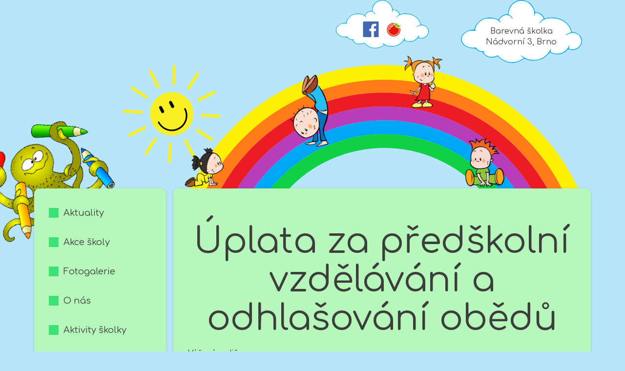

--- FILE ---
content_type: text/html; charset=UTF-8
request_url: https://msnadvorni.cz/aktuality/uplata-za-predskolni-vzdelavani-a-odhlasovani-obedu/
body_size: 5631
content:
<!DOCTYPE html>
<html lang="cs">
<head>
    <meta charset="UTF-8">
    <meta http-equiv="X-UA-Compatible" content="IE=edge">
    <meta name="viewport" content="width=device-width, initial-scale=1">
      
    <title>Úplata za předškolní vzdělávání a odhlašování obědů | Barevná školka - Brno, Nádvorní 3</title>
    <meta name="description" content="Vážení rodiče, dle § 123 odst. 4,5 školského zákona a v souvislosti s nařízením rady města Brna č. 5/2020 ze dne 17.3.2020, kterým byl zakázán provoz mateřských škol stanovuji výši úplaty za předškolní vzdělávání za měsíc duben 2020 na 0,- Kč. Přeplatky u trvalých příkazů převedeme na příští měsíc třeba na stravné příp. individuálně vyřešíte s paní vedoucí školní kuchyně po otevření školky. Stravné nemusíte odhlašovat (i když v automatickém systému) jste nahlášeni. Po celou dobu uzavření MŠ budete odhlášeni i zpětně. Přeji Vám i Vašim dětem i nadále mnoho energie a nadhledu při zvládání této složité situace. Jana Staňková,...">
    
    <meta property="og:image" content="https://msnadvorni.cz/wp-content/themes/msnadvorni_vlastni_2018/images/logo-white-for-fb_tmp.jpg" />
    <meta property="og:url" content="https://msnadvorni.cz/aktuality/uplata-za-predskolni-vzdelavani-a-odhlasovani-obedu/" />    
    <meta property="og:title" content="Úplata za předškolní vzdělávání a odhlašování obědů | Barevná školka - Brno, Nádvorní 3" />    
    <meta property="og:description" content="Vážení rodiče, dle § 123 odst. 4,5 školského zákona a v souvislosti s nařízením rady města Brna č. 5/2020 ze dne 17.3.2020, kterým byl zakázán provoz mateřských škol stanovuji výši úplaty za předškolní vzdělávání za měsíc duben 2020 na 0,- Kč. Přeplatky u trvalých příkazů převedeme na příští měsíc třeba na stravné příp. individuálně vyřešíte s paní vedoucí školní kuchyně po otevření školky. Stravné nemusíte odhlašovat (i když v automatickém systému) jste nahlášeni. Po celou dobu uzavření MŠ budete odhlášeni i zpětně. Přeji Vám i Vašim dětem i nadále mnoho energie a nadhledu při zvládání této složité situace. Jana Staňková,..." />
    
    <meta name="author" content="Barevná školka">
    
    <!-- ICONS -->
    <!-- @TODO: ICONS -->
    <link rel="stylesheet" href="https://msnadvorni.cz/wp-content/themes/msnadvorni_vlastni_2018/fonts/font-awesome-4.7.0/css/font-awesome.min.css">
    <!-- ICONS -->

    <!-- GOOGLE FONTS -->
    <!-- <link rel="stylesheet" href="https://fonts.googleapis.com/css?family=Open+Sans:300,400,400i,500,700,700i,800" rel="stylesheet"> -->
    <link href="https://fonts.googleapis.com/css?family=Comfortaa:300,400,700&amp;subset=latin-ext" rel="stylesheet">
    <!-- GOOGLE FONTS -->
    
    <!-- HTML5 shim and Respond.js for IE8 support of HTML5 elements and media queries -->
    <!-- WARNING: Respond.js doesn't work if you view the page via file:// -->
    <!--[if lt IE 9]>
      <script src="https://oss.maxcdn.com/html5shiv/3.7.3/html5shiv.min.js"></script>
      <script src="https://oss.maxcdn.com/respond/1.4.2/respond.min.js"></script>
    <![endif]-->
    
    <link rel='dns-prefetch' href='//s.w.org' />
		<script type="text/javascript">
			window._wpemojiSettings = {"baseUrl":"https:\/\/s.w.org\/images\/core\/emoji\/13.0.1\/72x72\/","ext":".png","svgUrl":"https:\/\/s.w.org\/images\/core\/emoji\/13.0.1\/svg\/","svgExt":".svg","source":{"concatemoji":"https:\/\/msnadvorni.cz\/wp-includes\/js\/wp-emoji-release.min.js?ver=5.6.16"}};
			!function(e,a,t){var n,r,o,i=a.createElement("canvas"),p=i.getContext&&i.getContext("2d");function s(e,t){var a=String.fromCharCode;p.clearRect(0,0,i.width,i.height),p.fillText(a.apply(this,e),0,0);e=i.toDataURL();return p.clearRect(0,0,i.width,i.height),p.fillText(a.apply(this,t),0,0),e===i.toDataURL()}function c(e){var t=a.createElement("script");t.src=e,t.defer=t.type="text/javascript",a.getElementsByTagName("head")[0].appendChild(t)}for(o=Array("flag","emoji"),t.supports={everything:!0,everythingExceptFlag:!0},r=0;r<o.length;r++)t.supports[o[r]]=function(e){if(!p||!p.fillText)return!1;switch(p.textBaseline="top",p.font="600 32px Arial",e){case"flag":return s([127987,65039,8205,9895,65039],[127987,65039,8203,9895,65039])?!1:!s([55356,56826,55356,56819],[55356,56826,8203,55356,56819])&&!s([55356,57332,56128,56423,56128,56418,56128,56421,56128,56430,56128,56423,56128,56447],[55356,57332,8203,56128,56423,8203,56128,56418,8203,56128,56421,8203,56128,56430,8203,56128,56423,8203,56128,56447]);case"emoji":return!s([55357,56424,8205,55356,57212],[55357,56424,8203,55356,57212])}return!1}(o[r]),t.supports.everything=t.supports.everything&&t.supports[o[r]],"flag"!==o[r]&&(t.supports.everythingExceptFlag=t.supports.everythingExceptFlag&&t.supports[o[r]]);t.supports.everythingExceptFlag=t.supports.everythingExceptFlag&&!t.supports.flag,t.DOMReady=!1,t.readyCallback=function(){t.DOMReady=!0},t.supports.everything||(n=function(){t.readyCallback()},a.addEventListener?(a.addEventListener("DOMContentLoaded",n,!1),e.addEventListener("load",n,!1)):(e.attachEvent("onload",n),a.attachEvent("onreadystatechange",function(){"complete"===a.readyState&&t.readyCallback()})),(n=t.source||{}).concatemoji?c(n.concatemoji):n.wpemoji&&n.twemoji&&(c(n.twemoji),c(n.wpemoji)))}(window,document,window._wpemojiSettings);
		</script>
		<style type="text/css">
img.wp-smiley,
img.emoji {
	display: inline !important;
	border: none !important;
	box-shadow: none !important;
	height: 1em !important;
	width: 1em !important;
	margin: 0 .07em !important;
	vertical-align: -0.1em !important;
	background: none !important;
	padding: 0 !important;
}
</style>
	<link rel='stylesheet' id='wp-block-library-css'  href='https://msnadvorni.cz/wp-includes/css/dist/block-library/style.min.css?ver=5.6.16' type='text/css' media='all' />
<link rel='stylesheet' id='contact-form-7-css'  href='https://msnadvorni.cz/wp-content/plugins/contact-form-7/includes/css/styles.css?ver=5.3.2' type='text/css' media='all' />
<link rel='stylesheet' id='lbwps-styles-css'  href='https://msnadvorni.cz/wp-content/plugins/lightbox-photoswipe/assets/styles/default.css?ver=3.1.7' type='text/css' media='all' />
<link rel='stylesheet' id='NextGEN-css'  href='https://msnadvorni.cz/wp-content/plugins/nextcellent-gallery-nextgen-legacy/css/nggallery.css?ver=1.0.0' type='text/css' media='screen' />
<link rel='stylesheet' id='NextCellent-Framework-css'  href='https://msnadvorni.cz/wp-content/plugins/nextcellent-gallery-nextgen-legacy/css/framework-min.css?ver=1.0.1' type='text/css' media='screen' />
<link rel='stylesheet' id='main-css-css'  href='https://msnadvorni.cz/wp-content/themes/msnadvorni_vlastni_2018/css/style.css?ver=1544467618' type='text/css' media='all' />
<link rel='stylesheet' id='lightbox-css-css'  href='https://msnadvorni.cz/wp-content/themes/msnadvorni_vlastni_2018/js/lightbox2_2.11.2/css/lightbox.min.css?ver=X' type='text/css' media='all' />
<script type='text/javascript' src='https://msnadvorni.cz/wp-includes/js/jquery/jquery.min.js?ver=3.5.1' id='jquery-core-js'></script>
<script type='text/javascript' src='https://msnadvorni.cz/wp-includes/js/jquery/jquery-migrate.min.js?ver=3.3.2' id='jquery-migrate-js'></script>
<script type='text/javascript' src='https://msnadvorni.cz/wp-content/plugins/nextcellent-gallery-nextgen-legacy/js/owl.carousel.min.js?ver=2' id='owl-js'></script>
<script type='text/javascript' src='https://msnadvorni.cz/wp-content/themes/msnadvorni_vlastni_2018/js/lightbox2_2.11.2/js/lightbox.min.js?ver=X' id='lightbox-js-js'></script>
<script type='text/javascript' src='https://msnadvorni.cz/wp-content/themes/msnadvorni_vlastni_2018/js/theme_main.js?ver=1613046913' id='main-js-js'></script>
<link rel="https://api.w.org/" href="https://msnadvorni.cz/wp-json/" /><link rel="canonical" href="https://msnadvorni.cz/aktuality/uplata-za-predskolni-vzdelavani-a-odhlasovani-obedu/" />
<link rel="alternate" type="application/json+oembed" href="https://msnadvorni.cz/wp-json/oembed/1.0/embed?url=https%3A%2F%2Fmsnadvorni.cz%2Faktuality%2Fuplata-za-predskolni-vzdelavani-a-odhlasovani-obedu%2F" />
<link rel="alternate" type="text/xml+oembed" href="https://msnadvorni.cz/wp-json/oembed/1.0/embed?url=https%3A%2F%2Fmsnadvorni.cz%2Faktuality%2Fuplata-za-predskolni-vzdelavani-a-odhlasovani-obedu%2F&#038;format=xml" />
<!-- <meta name="NextGEN" version="1.9.35" /> -->
<script>if(typeof MY_THEME_STORAGE != 'object') MY_THEME_STORAGE = {};MY_THEME_STORAGE.TRANSLATES = {"GENERAL":{"ajax_something_wrong":"N\u011bco se pokazilo, zkontrolujte p\u0159ipojen\u00ed k internetu a zkuste to pozd\u011bji."}};MY_THEME_STORAGE.ajaxurl = "https:\/\/msnadvorni.cz\/wp-admin\/admin-ajax.php";</script>
        
		<link rel="icon" type="image/vnd.microsoft.icon" href="https://msnadvorni.cz/wp-content/themes/msnadvorni_vlastni_2018/favicon.ico?1" />
		<link rel="shortcut icon" type="image/x-icon" href="https://msnadvorni.cz/wp-content/themes/msnadvorni_vlastni_2018/favicon.ico?1" />
    
    <!-- EXTERNAL ANALYTICS CODES /HEAD/ -->
        <!-- EXTERNAL ANALYTICS CODES /HEAD/ -->
	
  <style>
				
				@media (min-width: 992px){
					.headerChildrenImage_0 a{
						left: -30px;
						bottom: 0px;
					}
				}
        
        @media (min-width: 1200px){
					.headerChildrenImage_0 a{
						left: 0px;
						bottom: 0px;
					}
				}
			
						
				@media (min-width: 992px){
					.headerChildrenImage_1 a{
						left: 0px;
						bottom: 110px;
					}
				}
        
        @media (min-width: 1200px){
					.headerChildrenImage_1 a{
						left: 11px;
						bottom: 82px;
					}
				}
			
						
				@media (min-width: 992px){
					.headerChildrenImage_2 a{
						left: 40px;
						bottom: 176px;
					}
				}
        
        @media (min-width: 1200px){
					.headerChildrenImage_2 a{
						left: 40px;
						bottom: 162px;
					}
				}
			
						
				@media (min-width: 992px){
					.headerChildrenImage_3 a{
						left: -6px;
						bottom: 0px;
					}
				}
        
        @media (min-width: 1200px){
					.headerChildrenImage_3 a{
						left: -38px;
						bottom: 0px;
					}
				}
			
			    </style>
    
</head>
<body class="aktuality-template-default single single-aktuality postid-2401">
<!-- EXTERNAL ANALYTICS CODES /BODY START/ -->
<!-- EXTERNAL ANALYTICS CODES /BODY START/ -->
<!-- SOCIAL SDKs -->
<div id="fb-root"></div>
<script>(function(d, s, id) {
  var js, fjs = d.getElementsByTagName(s)[0];
  if (d.getElementById(id)) return;
  js = d.createElement(s); js.id = id;
  js.src = "//connect.facebook.net/cs_CZ/sdk.js#xfbml=1&version=v2.8";
  fjs.parentNode.insertBefore(js, fjs);
}(document, 'script', 'facebook-jssdk'));</script>
<!-- SOCIAL SDKs -->
<div class="toTop toTheTopLink"><i class="fa fa-angle-up" aria-hidden="true"></i></div>
<div id="wrapALL">
  <div id="header">
		<div class="headerTopContainer container">
			<div class="row">
				<div class="col-xs-12">
					<div class="headerCloud headerCloudIcons col-xs-7 col-md-3 col-md-offset-6">
            <div class="innerWrap">
                              <a href="https://www.facebook.com/groups/818763475358265" target="_blank"><img width="32" height="32" src="https://msnadvorni.cz/wp-content/uploads/2018/11/flogo_RGB_HEX-72.png" class="attachment-32x32 size-32x32" alt="" loading="lazy" /></a>
                              <a href="http://skolkanadvorni.rajce.idnes.cz/" target="_blank"><img width="32" height="32" src="https://msnadvorni.cz/wp-content/uploads/2018/11/rajce.png" class="attachment-32x32 size-32x32" alt="" loading="lazy" /></a>
                          </div>
					</div>
					<div class="headerCloud headerCloudTel col-xs-12 col-md-3">
            <div class="innerWrap">
                                  <div class="textAfter">Barevná školka <br>Nádvorní 3, Brno</div>
                              </div>
					</div>
				</div>
			</div>
		</div>
          
    <div class="headerContainer container">
            <div class="row">
        <div class="col-xs-12 col-md-3"></div>
        <div class="col-xs-12 col-md-9">
          <div class="headerChildrensRow col-xs-12">
                          <div class="col-xs-3 singleChildrenContainer headerChildrenImage_0">
                <a href="https://zlutaskove.rajce.idnes.cz/" target="_blank"><img src="https://msnadvorni.cz/wp-content/uploads/2018/11/zluta_cela_zluta.png"></a>
              </div>
                            <div class="col-xs-3 singleChildrenContainer headerChildrenImage_1">
                <a href="https://modraskove.rajce.idnes.cz/" target="_blank"><img src="https://msnadvorni.cz/wp-content/uploads/2018/10/modra_cely_modry.png"></a>
              </div>
                            <div class="col-xs-3 singleChildrenContainer headerChildrenImage_2">
                <a href="https://cervenackove.rajce.idnes.cz/" target="_blank"><img src="https://msnadvorni.cz/wp-content/uploads/2018/10/cervena_bez_puntiku.png"></a>
              </div>
                            <div class="col-xs-3 singleChildrenContainer headerChildrenImage_3">
                <a href="https://koska44.rajce.idnes.cz/" target="_blank"><img src="https://msnadvorni.cz/wp-content/uploads/2018/10/zelena_cely_zeleny.png"></a>
              </div>
                        </div>
          
          <img class="headerRainbow" src="https://msnadvorni.cz/wp-content/themes/msnadvorni_vlastni_2018/images/duha.svg">

          <a href="https://msnadvorni.cz/">
            <img class="headerSun" src="https://msnadvorni.cz/wp-content/themes/msnadvorni_vlastni_2018/images/sun.svg">
          </a>
        </div>
      </div>
    </div>
  </div><!-- end: #header -->
  
  <div class="clear"></div>
  
  <div id="contentContainer" class="container">
    
    <a href="https://msnadvorni.cz/">
      <div id="contentLogo"><img width="300" height="223" src="https://msnadvorni.cz/wp-content/uploads/2018/09/2012-06-03-chobot-pastelky-color-kopie-300x223.png" class="attachment-medium size-medium" alt="" loading="lazy" srcset="https://msnadvorni.cz/wp-content/uploads/2018/09/2012-06-03-chobot-pastelky-color-kopie-300x223.png 300w, https://msnadvorni.cz/wp-content/uploads/2018/09/2012-06-03-chobot-pastelky-color-kopie.png 400w" sizes="(max-width: 300px) 100vw, 300px" /></div>
    </a>
    
    <div id="mainNavigation" class="col-xs-12 col-md-3">
      <div class="mainNavInnerWrap">
        <div id="mainNavOpener" class="hidden-md hidden-lg">
          MENU<i class="fa fa-bars"></i>
        </div>      
        <nav role="navigation">
            <ul id="menu_primary" class="menu primary"><li id="menu-item-1532" class="menu-item menu-item-type-post_type menu-item-object-page menu-item-home menu-item-1532"><a href="https://msnadvorni.cz/">Aktuality</a></li>
<li id="menu-item-1617" class="menu-item menu-item-type-post_type menu-item-object-page menu-item-1617"><a href="https://msnadvorni.cz/akce-skoly/">Akce školy</a></li>
<li id="menu-item-1861" class="menu-item menu-item-type-post_type menu-item-object-page menu-item-1861"><a href="https://msnadvorni.cz/galerie/">Fotogalerie</a></li>
<li id="menu-item-1534" class="menu-item menu-item-type-post_type menu-item-object-page menu-item-1534"><a href="https://msnadvorni.cz/onas/">O nás</a></li>
<li id="menu-item-189" class="menu-item menu-item-type-post_type menu-item-object-page menu-item-189"><a href="https://msnadvorni.cz/aktivity-skolky/">Aktivity školky</a></li>
<li id="menu-item-2614" class="menu-item menu-item-type-post_type menu-item-object-page menu-item-2614"><a href="https://msnadvorni.cz/distancni-vyuka/">Distanční výuka</a></li>
<li id="menu-item-191" class="menu-item menu-item-type-post_type menu-item-object-page menu-item-191"><a href="https://msnadvorni.cz/informace-rodicum/">Informace rodičům</a></li>
<li id="menu-item-192" class="menu-item menu-item-type-post_type menu-item-object-page menu-item-192"><a href="https://msnadvorni.cz/dokumenty/">Dokumenty</a></li>
<li id="menu-item-1664" class="menu-item menu-item-type-post_type menu-item-object-page menu-item-1664"><a href="https://msnadvorni.cz/stravovani-2/">Stravování a platby</a></li>
<li id="menu-item-195" class="menu-item menu-item-type-post_type menu-item-object-page menu-item-195"><a href="https://msnadvorni.cz/kontakty/">Kontakty</a></li>
<li id="menu-item-2715" class="menu-item menu-item-type-post_type menu-item-object-page menu-item-2715"><a href="https://msnadvorni.cz/projekty-eu/">Projekty EU</a></li>
<li id="menu-item-3432" class="menu-item menu-item-type-post_type menu-item-object-page menu-item-3432"><a href="https://msnadvorni.cz/jidelnicek/">Jídelníček</a></li>
</ul>        </nav>
      </div>
    </div>
  
    <div id="content" class="col-xs-12 col-md-9">           
  



  <h1 class="contentMainHeading">Úplata za předškolní vzdělávání a odhlašování obědů</h1>
  <div class="contentContent"><p>Vážení rodiče,</p>
<p>dle § 123 odst. 4,5 školského zákona a v souvislosti s nařízením rady města Brna č. 5/2020 ze dne 17.3.2020, kterým byl zakázán provoz mateřských škol <strong>stanovuji výši úplaty za předškolní vzdělávání za měsíc duben 2020 na 0,- Kč</strong>.</p>
<p>Přeplatky u trvalých příkazů převedeme na příští měsíc třeba na stravné příp. individuálně vyřešíte s paní vedoucí školní kuchyně po otevření školky. Stravné nemusíte odhlašovat (i když v automatickém systému) jste nahlášeni. <strong>Po celou dobu uzavření MŠ budete odhlášeni i zpětně.</strong></p>
<p>Přeji Vám i Vašim dětem i nadále mnoho energie a nadhledu při zvládání této složité situace.</p>
<p>Jana Staňková, ředitelka MŠ</p>
</div>  



    </div><!-- end: #content -->
  </div><!-- end: #contentContainer -->
  
  <div class="clear"></div>
  
  <div id="footer">        
      <div class="footerContent container">

          <div class="row">
            <div class="col-xs-12 col-md-3">&nbsp;</div>
            <div class="copyright TAcenter col-xs-12 col-md-9">Všechna práva vyhrazena. Copyright &copy; 2026</div>
          </div>
      </div>
  </div><!-- end: #footer -->

</div><!-- end: #wrapALL -->    
    
    <div class="pswp" tabindex="-1" role="dialog" aria-hidden="true">
    <div class="pswp__bg"></div>
    <div class="pswp__scroll-wrap">
        <div class="pswp__container">
            <div class="pswp__item"></div>
            <div class="pswp__item"></div>
            <div class="pswp__item"></div>
        </div>
        <div class="pswp__ui pswp__ui--hidden">
            <div class="pswp__top-bar">
                <div class="pswp__counter"></div>
                <button class="pswp__button pswp__button--close" title="Close (Esc)"></button>
                <button class="pswp__button pswp__button--share" title="Share"></button>
                <button class="pswp__button pswp__button--fs" title="Toggle fullscreen"></button>
                <button class="pswp__button pswp__button--zoom" title="Zoom in/out"></button>
                <div class="pswp__preloader">
                    <div class="pswp__preloader__icn">
                      <div class="pswp__preloader__cut">
                        <div class="pswp__preloader__donut"></div>
                      </div>
                    </div>
                </div>
            </div>
            <div class="pswp__share-modal pswp__share-modal--hidden pswp__single-tap">
                <div class="pswp__share-tooltip">
                </div> 
            </div>
            <button class="pswp__button pswp__button--arrow--left" title="Previous (arrow left)"></button>
            <button class="pswp__button pswp__button--arrow--right" title="Next (arrow right)"></button>
            <div class="pswp__caption">
                <div class="pswp__caption__center"></div>
            </div>
        </div>
    </div>
</div><script type='text/javascript' id='contact-form-7-js-extra'>
/* <![CDATA[ */
var wpcf7 = {"apiSettings":{"root":"https:\/\/msnadvorni.cz\/wp-json\/contact-form-7\/v1","namespace":"contact-form-7\/v1"}};
/* ]]> */
</script>
<script type='text/javascript' src='https://msnadvorni.cz/wp-content/plugins/contact-form-7/includes/js/scripts.js?ver=5.3.2' id='contact-form-7-js'></script>
<script type='text/javascript' id='lbwps-js-extra'>
/* <![CDATA[ */
var lbwpsOptions = {"label_facebook":"Share on Facebook","label_twitter":"Tweet","label_pinterest":"Pin it","label_download":"Download image","label_copyurl":"Copy image URL","share_facebook":"1","share_twitter":"1","share_pinterest":"1","share_download":"1","share_direct":"0","share_copyurl":"0","share_custom_label":"","share_custom_link":"","wheelmode":"close","close_on_drag":"1","history":"1","show_counter":"1","show_fullscreen":"1","show_zoom":"1","show_caption":"1","loop":"1","pinchtoclose":"1","taptotoggle":"1","spacing":"12","close_on_click":"1","fulldesktop":"0","use_alt":"0","desktop_slider":"1","idletime":"4000","hide_scrollbars":"1"};
/* ]]> */
</script>
<script type='text/javascript' src='https://msnadvorni.cz/wp-content/plugins/lightbox-photoswipe/assets/scripts.js?ver=3.1.7' id='lbwps-js'></script>
<script type='text/javascript' src='https://msnadvorni.cz/wp-includes/js/wp-embed.min.js?ver=5.6.16' id='wp-embed-js'></script>
</body>
</html>

--- FILE ---
content_type: image/svg+xml
request_url: https://msnadvorni.cz/wp-content/themes/msnadvorni_vlastni_2018/images/duha.svg
body_size: 656
content:
<?xml version="1.0" encoding="UTF-8" standalone="no"?>
<svg
   xmlns:dc="http://purl.org/dc/elements/1.1/"
   xmlns:cc="http://creativecommons.org/ns#"
   xmlns:rdf="http://www.w3.org/1999/02/22-rdf-syntax-ns#"
   xmlns:svg="http://www.w3.org/2000/svg"
   xmlns="http://www.w3.org/2000/svg"
   id="svg8"
   version="1.1"
   viewBox="0 0 492.12503 246.0625"
   height="246.0625mm"
   width="492.12503mm">
  <defs
     id="defs2" />
  <metadata
     id="metadata5">
    <rdf:RDF>
      <cc:Work
         rdf:about="">
        <dc:format>image/svg+xml</dc:format>
        <dc:type
           rdf:resource="http://purl.org/dc/dcmitype/StillImage" />
        <dc:title></dc:title>
      </cc:Work>
    </rdf:RDF>
  </metadata>
  <g
     transform="translate(4.7391809e-6,195.12501)"
     id="layer1">
    <g
       id="g6025">
      <path
         style="opacity:1;fill:none;fill-opacity:1;fill-rule:evenodd;stroke:#00a7f8;stroke-width:60;stroke-miterlimit:4;stroke-dasharray:none;stroke-opacity:1"
         d="m 270,192.51969 a 660,660 0 0 1 660,-660 660,660 0 0 1 660,660"
         id="path815"
         transform="scale(0.26458333)" />
      <path
         style="opacity:1;fill:none;fill-opacity:1;fill-rule:evenodd;stroke:#ff7c18;stroke-width:60;stroke-miterlimit:4;stroke-dasharray:none;stroke-opacity:1"
         d="m 90,192.51969 a 840,840 0 0 1 840,-840 840,840 0 0 1 840,840"
         id="path815-6"
         transform="scale(0.26458333)" />
      <path
         style="opacity:1;fill:none;fill-opacity:1;fill-rule:evenodd;stroke:#b83dba;stroke-width:60;stroke-miterlimit:4;stroke-dasharray:none;stroke-opacity:1"
         d="m 210,192.51969 a 720,720 0 0 1 720,-720 720,720 0 0 1 720,720"
         id="path815-7"
         transform="scale(0.26458333)" />
      <path
         style="opacity:1;fill:none;fill-opacity:1;fill-rule:evenodd;stroke:#eb1c24;stroke-width:60;stroke-miterlimit:4;stroke-dasharray:none;stroke-opacity:1"
         d="M 150,192.51969 A 779.99999,779.99999 0 0 1 929.99999,-587.4803 779.99999,779.99999 0 0 1 1710,192.51969"
         id="path6004"
         transform="scale(0.26458333)" />
      <path
         style="opacity:1;fill:none;fill-opacity:1;fill-rule:evenodd;stroke:#0ed145;stroke-width:60;stroke-miterlimit:4;stroke-dasharray:none;stroke-opacity:1"
         d="m 330,192.51969 a 600,600 0 0 1 600,-600 600,600 0 0 1 600,600"
         id="path815-35"
         transform="scale(0.26458333)" />
      <path
         style="opacity:1;fill:none;fill-opacity:1;fill-rule:evenodd;stroke:#fff004;stroke-width:64.13793182;stroke-miterlimit:4;stroke-dasharray:none;stroke-opacity:1"
         d="M 32.068948,192.51967 A 897.93105,897.93105 0 0 1 930,-705.41138 897.93105,897.93105 0 0 1 1827.9311,192.51967"
         id="path815-6-2"
         transform="scale(0.26458333)" />
    </g>
  </g>
</svg>


--- FILE ---
content_type: image/svg+xml
request_url: https://msnadvorni.cz/wp-content/themes/msnadvorni_vlastni_2018/images/cloud.svg
body_size: 1675
content:
<!--?xml version="1.0" standalone="no"?-->

<svg version="1.0" xmlns="http://www.w3.org/2000/svg" width="300.000000pt" height="156.000000pt" viewBox="0 0 300.000000 156.000000" preserveAspectRatio="xMidYMid meet">
<g transform="translate(0.000000,156.000000) scale(0.100000,-0.100000)" fill="#00a7f8" stroke="none">
<path class="node" id="node1" d="M1405 1546 c-126 -40 -219 -152 -232 -282 -5 -50 -8 -54 -32 -54 -51
0 -104 -22 -147 -62 -24 -22 -46 -48 -49 -59 -6 -18 -7 -18 -43 0 -98 48 -229
53 -334 12 -97 -38 -193 -140 -219 -234 -9 -33 -11 -34 -71 -40 -168 -15 -296
-153 -259 -279 29 -95 139 -168 269 -176 69 -4 81 -8 116 -38 37 -32 89 -54
129 -54 9 0 17 -4 17 -10 0 -18 64 -81 104 -103 54 -28 164 -30 222 -4 l41 19
47 -46 c85 -82 233 -134 347 -122 69 7 151 36 210 75 l44 29 70 -24 c133 -45
304 -27 415 44 25 16 68 52 97 81 l52 52 48 -21 c69 -30 147 -36 218 -16 67
20 96 37 147 84 34 32 39 34 69 23 112 -39 241 19 289 130 46 109 -4 226 -120
278 -25 11 -62 21 -82 21 -33 0 -38 3 -38 23 0 12 -13 50 -30 85 -94 200 -378
305 -617 228 -16 -5 -23 -3 -23 6 0 26 -62 99 -101 119 -21 10 -59 22 -83 25
-43 6 -43 7 -59 64 -48 173 -242 279 -412 226z m195 -22 c42 -12 67 -29 115
-77 69 -70 95 -131 95 -223 0 -30 5 -54 10 -54 6 0 10 16 10 35 0 34 1 35 39
35 51 0 129 -52 156 -103 l20 -39 -25 -16 c-34 -23 -90 -82 -90 -96 0 -5 22
11 49 38 60 59 143 86 266 86 225 0 407 -117 461 -296 12 -41 12 -45 -4 -50
-44 -15 -69 -26 -92 -44 -40 -31 -15 -34 30 -4 95 63 240 34 294 -58 50 -85
44 -166 -17 -235 -55 -63 -158 -91 -231 -63 -23 8 -25 12 -16 35 12 32 13 45
1 45 -5 0 -12 -12 -15 -26 -11 -41 -91 -119 -149 -145 -71 -31 -194 -33 -252
-4 -40 20 -44 30 -31 73 13 39 -9 24 -29 -20 -23 -53 -104 -135 -167 -170 -88
-49 -140 -61 -251 -56 -89 3 -110 8 -167 35 -36 17 -75 41 -88 53 -13 12 -26
19 -30 15 -4 -4 8 -20 27 -35 l33 -28 -40 -27 c-170 -112 -390 -93 -540 48
l-52 50 -42 -19 c-55 -24 -170 -25 -214 -2 -37 20 -94 77 -94 95 0 7 6 13 14
13 8 0 18 5 21 10 5 8 -9 9 -43 4 -69 -9 -114 8 -162 63 -22 25 -40 41 -40 34
0 -19 -114 -13 -174 9 -150 56 -199 197 -106 303 63 71 115 91 237 92 55 0 96
3 90 7 -7 4 -20 8 -29 8 -26 0 -22 28 13 98 35 71 90 123 169 161 49 23 67 26
160 26 118 0 177 -19 238 -77 22 -22 32 -27 32 -17 0 9 -9 24 -20 34 -19 17
-19 19 -2 47 35 60 136 110 193 95 39 -11 91 -46 96 -68 6 -21 23 -26 23 -6 0
18 -48 67 -76 77 -22 9 -24 14 -18 52 29 218 212 342 414 282z"></path>
</g>
<g transform="translate(0.000000,156.000000) scale(0.100000,-0.100000)" fill="#FFFFFF" stroke="none">

<path class="node" id="node3" d="M1400 1523 c-116 -40 -196 -144 -214 -281 -6 -38 -4 -43 18 -52 28
-10 76 -59 76 -77 0 -20 -17 -15 -23 6 -5 22 -57 57 -96 68 -57 15 -158 -35
-193 -95 -17 -28 -17 -30 2 -47 11 -10 20 -25 20 -34 0 -10 -10 -5 -32 17 -61
58 -120 77 -238 77 -93 0 -111 -3 -160 -26 -79 -38 -134 -90 -169 -161 -35
-70 -39 -98 -13 -98 9 0 22 -4 29 -8 6 -4 -35 -7 -90 -7 -122 -1 -174 -21
-237 -92 -69 -78 -64 -170 12 -244 22 -21 64 -47 94 -59 60 -22 174 -28 174
-9 0 7 18 -9 40 -34 48 -55 93 -72 162 -63 34 5 48 4 43 -4 -3 -5 -13 -10 -21
-10 -8 0 -14 -6 -14 -13 0 -18 57 -75 94 -95 44 -23 159 -22 214 2 l42 19 52
-50 c150 -141 370 -160 540 -48 l40 27 -33 28 c-19 15 -31 31 -27 35 4 4 17
-3 30 -15 13 -12 52 -36 88 -53 57 -27 78 -32 167 -35 111 -5 163 7 251 56 63
35 144 117 167 170 20 44 42 59 29 20 -13 -43 -9 -53 31 -73 58 -29 181 -27
252 4 58 26 138 104 149 145 3 14 10 26 15 26 12 0 11 -13 -1 -45 -9 -23 -7
-27 16 -35 73 -28 176 0 231 63 61 69 67 150 17 235 -54 92 -199 121 -294 58
-45 -30 -70 -27 -30 4 23 18 48 29 92 44 16 5 16 9 4 50 -54 179 -236 296
-461 296 -123 0 -206 -27 -266 -86 -27 -27 -49 -43 -49 -38 0 14 56 73 90 96
l25 16 -20 39 c-27 51 -105 103 -156 103 -38 0 -39 -1 -39 -35 0 -19 -4 -35
-10 -35 -5 0 -10 24 -10 54 0 92 -26 153 -95 223 -48 48 -73 65 -115 77 -67
20 -141 20 -200 -1z"></path>
</g>
</svg>

--- FILE ---
content_type: application/javascript
request_url: https://msnadvorni.cz/wp-content/themes/msnadvorni_vlastni_2018/js/theme_main.js?ver=1613046913
body_size: 2367
content:
if( typeof console == "undefined" ) console = {};
if( typeof console.log == "undefined" ) console.log = function(msg){}; 

//global storage
if( typeof MY_THEME_STORAGE != 'object' ) MY_THEME_STORAGE = {};
MY_THEME_STORAGE.S = { //main storage
  iframesForPlaceholders: [],
};

// Following code can be shortened to: (if you dont care about compatibility/conflicting naming)
// Selector = (s,c) => (c ?? document).querySelectorAll(s);
// Keeping a little backwards compatibility for now ...
if (typeof Selector != "undefined") {
  console.warn('CONFLICT WITH Selector! - please address this issue!')
} else {
  function Selector(selector, current_context) {
    if (typeof current_context == "undefined") {
      current_context = document;
    }

    return current_context.querySelectorAll(selector);
  }
}

// EXAMPLES:
//        example call               => resulting SINGLE STRING
// (["one", "two"], '[name="', '"]') => [name="one"],[name="two"]
// (["one"], '[name="', '"]')        => [name="one"]
// ([], '[name="', '"]')             => [name=""]
function joinWithSelectorWrap(values, selectorWrapStart, selectorWrapEnd) {
  return selectorWrapStart + values.join(selectorWrapEnd + ',' + selectorWrapStart) + selectorWrapEnd;
}

function findGetParameter(getName) {
    var buffer = [];
    var result = "";
    var searchQuery = window.location.search.substr(1);
    searchQuery = searchQuery.split("&");
    for( var i = 0 ; i < searchQuery.length ; ++i ){
      buffer = searchQuery[i].split("=");
      if( buffer[0] == getName ){
        result = decodeURIComponent(buffer[1]);
        break;
      }
    }
    return result;
}

jQuery(function($){
  var $window = $(window);        
  
  // LIGHTBOX
  // Lightbox is catching events on DOCUMENT
  // so just adding a HTML attribute / data(.dataset) really DOES WORK ! :)
  gallerySelectors = '.blocks-gallery-grid, .gallery, .ngg-galleryoverview';
  var galleryCounter = 0;
  var supportedImageExtensions = [
    '.jpg', '.JPG', '.jpeg', '.JPEG',
    '.png', '.PNG',
    '.bmp', '.BMP',
    '.svg', '.SVG',
    '.webp', '.WEBP',
  ];
  var imageLinksSelector = joinWithSelectorWrap(supportedImageExtensions, 'a[href$="', '"]');
  // Lightbox for galleries
  Selector(gallerySelectors).forEach(function (galleryEl) {
    ++galleryCounter;
    Selector(imageLinksSelector, galleryEl).forEach(function (linkEl) {
      linkEl.dataset.lightbox = "gallery-" + galleryCounter;
    });
  });
  // Lightbox for single images ()
  // => match all => skip already in gallery
  // bluntly reuse gallery counter to create unique data-lightbox
  Selector(imageLinksSelector).forEach(function (linkEl) {
    if (typeof linkEl.dataset.lightbox != "undefined") return ; // skipping ...
    ++galleryCounter;
    linkEl.dataset.lightbox = "gallery-" + galleryCounter;
  });
  
  $('a').click(function(e){
    if( 
      (window.location.host == this.host)
      &&
      (this.href.indexOf("#") != -1)
      &&
      (typeof this.hash != "undefined")
      &&
      ( (this.hash=="") || (this.hash=="#") )
    ){
      e.preventDefault();
    }
  });
  
  $('a.sharePoppy').click(function(e){
    e.preventDefault();
    
    var width  = 500;
    var height = 500;
    
    if( ($window.width() < width) || ($window.height() < height) ){
      //too smalls screen
      width = $window.width();
      width = $window.height();
    }
    
    var left   = ($window.width() - width)  / 2;
    var top    = ($window.height() - height) / 2;

    //MDN: "...must not contain ANY WHITESPACE, and each feature name and value must be separated by a comma..."
    var sharePoppyWindowFeatures   = 
      'status=1'
      + ',width='  + width
      + ',height=' + height
      + ',top='    + top
      + ',left='   + left
      + ',close='  + '1'
    ;

    // open the share url in a smaller window
    window.open( jQuery(this).attr("href"), 'sharePoppy', sharePoppyWindowFeatures );
  });
  
  
  //on placeholder-ed iframe load
  MY_THEME_STORAGE.S.removePlaceholderShowIframe = function( iframeDOMelement ){ jQuery(function($){
    var $currIframe = $(iframeDOMelement);
    var $currPlaceholder = $currIframe.parent().find('.my_theme_iframePlaceholder')
    
    if( $currIframe.is(':visible') ) return true; //iframe already processed...
    
    $currPlaceholder.fadeOut('fast', function(){
      $currIframe.fadeIn('fast');
      $currPlaceholder.remove();
    });
  }); };
  
  function replacePlaceholderWithIframe($placeholder){
    var iframeIndex = $placeholder.data('index');
    if( (typeof iframeIndex == 'undefined') || (typeof MY_THEME_STORAGE.S.iframesForPlaceholders[iframeIndex] == 'undefined') )
      return false;

    var $iframe = $(MY_THEME_STORAGE.S.iframesForPlaceholders[iframeIndex]);
    $iframe.attr('onload', 'MY_THEME_STORAGE.S.removePlaceholderShowIframe(this)');
    $iframe.css('display', 'none')
    $placeholder.parent().append( $iframe );  
                          
    //In case onload doesnt trigger (for cached iframes)
    //setTimout doesnt see scope => .bind()
    //setTimeout( MY_THEME_STORAGE.S.removePlaceholderShowIframe.bind(null, $iframe.get(0)), 2000 );
  }              
  var $iframePlaceholders = $('.my_theme_iframePlaceholder');
  var iframePlaceholdersDone = {};
  for( var i = 0 ; i < $iframePlaceholders.length ; ++i )
    iframePlaceholdersDone[i] = false;

  $window.on('load scroll', function(){
    var currWindowVisibleVerticalOffset = $window.scrollTop() + $window.height();
    
    for( var i = 0 ; i < $iframePlaceholders.length ; ++i ){ 
      if( iframePlaceholdersDone[i] ) continue; //twice on purpose!
               
      if( $iframePlaceholders.eq(i).offset().top <= currWindowVisibleVerticalOffset ){
        if( iframePlaceholdersDone[i] ) continue; //twice on purpose!
        
        iframePlaceholdersDone[i] = true;

        replacePlaceholderWithIframe( $iframePlaceholders.eq(i) );

        //KEPT FOR DEV INFO:
        //setTimeout(
          //Anonymous function would NOT see this scope, so we need to use .bind() ! (similar to "use" in PHP)
          //fun.bind(thisArg[, arg1[, arg2[, ...]]])
          //replacePlaceholderWithIframe.bind( null, $iframePlaceholders.eq(i) ), 1000
        //);
      }
    }
  });
  
  
  //TO THE TOP LINK
  $('.toTheTopLink').click(function(e) { e.preventDefault(); $('body,html').animate({scrollTop:0},800); });
  $window.scroll(function() { if($(this).scrollTop() != 0) $('.toTop').fadeIn("slow"); else $('.toTop').fadeOut("slow"); }); 
  
  
  var $mainMenu = $('#mainNavigation .menu');
  $('#mainNavOpener').click(function(e){
    e.preventDefault();
    $mainMenu.toggle();
  });

  
});


--- FILE ---
content_type: image/svg+xml
request_url: https://msnadvorni.cz/wp-content/themes/msnadvorni_vlastni_2018/images/sun.svg
body_size: 2521
content:
<?xml version="1.0" encoding="UTF-8" standalone="no"?>
<svg
   xmlns:dc="http://purl.org/dc/elements/1.1/"
   xmlns:cc="http://creativecommons.org/ns#"
   xmlns:rdf="http://www.w3.org/1999/02/22-rdf-syntax-ns#"
   xmlns:svg="http://www.w3.org/2000/svg"
   xmlns="http://www.w3.org/2000/svg"
   xmlns:sodipodi="http://sodipodi.sourceforge.net/DTD/sodipodi-0.dtd"
   xmlns:inkscape="http://www.inkscape.org/namespaces/inkscape"
   id="Layer_1"
   style="enable-background:new 0 0 128 128;"
   version="1.1"
   viewBox="0 0 128 128"
   xml:space="preserve"
   sodipodi:docname="new_sun.svg"
   inkscape:version="0.92.3 (2405546, 2018-03-11)"><metadata
     id="metadata12"><rdf:RDF><cc:Work
         rdf:about=""><dc:format>image/svg+xml</dc:format><dc:type
           rdf:resource="http://purl.org/dc/dcmitype/StillImage" /><dc:title></dc:title></cc:Work></rdf:RDF></metadata><defs
     id="defs10" /><sodipodi:namedview
     pagecolor="#ffffff"
     bordercolor="#666666"
     borderopacity="1"
     objecttolerance="10"
     gridtolerance="10"
     guidetolerance="10"
     inkscape:pageopacity="0"
     inkscape:pageshadow="2"
     inkscape:window-width="1508"
     inkscape:window-height="811"
     id="namedview8"
     showgrid="false"
     inkscape:zoom="4"
     inkscape:cx="60.073203"
     inkscape:cy="66.754309"
     inkscape:window-x="120"
     inkscape:window-y="158"
     inkscape:window-maximized="0"
     inkscape:current-layer="Layer_1" /><style
     type="text/css"
     id="style2">
	.st0{fill-rule:evenodd;clip-rule:evenodd;}
	.st1{fill-rule:evenodd;clip-rule:evenodd;fill:#7ACED7;}
</style><path
     style="clip-rule:evenodd;fill-rule:evenodd;stroke:none;stroke-opacity:1;fill:#f8ef24;fill-opacity:1"
     inkscape:connector-curvature="0"
     id="XMLID_23_"
     d="M 64,35.6 C 79.7,35.6 92.4,48.3 92.4,64 92.4,79.7 79.7,92.4 64,92.4 48.3,92.4 35.6,79.7 35.6,64 35.6,48.3 48.3,35.6 64,35.6 Z m 0,4 C 50.5,39.6 39.6,50.5 39.6,64 39.6,77.5 50.5,88.4 64,88.4 77.5,88.4 88.4,77.5 88.4,64 88.4,50.5 77.5,39.6 64,39.6 Z m 32.7,-28.3 -11,19.1 c -0.6,1 -1.8,1.3 -2.7,0.7 -1,-0.6 -1.3,-1.8 -0.7,-2.7 L 93.3,9.3 C 93.8,8.4 95,8 96,8.6 c 1,0.5 1.3,1.8 0.7,2.7 z m 20,85.4 -19.1,-11 c -1,-0.6 -1.3,-1.8 -0.7,-2.7 0.6,-1 1.8,-1.3 2.7,-0.7 l 19.1,11 c 1,0.6 1.3,1.8 0.7,2.7 -0.5,1 -1.8,1.3 -2.7,0.7 z M 28.4,45.8 9.3,34.8 C 8.4,34.2 8,33 8.6,32 c 0.6,-1 1.8,-1.3 2.7,-0.7 l 19.1,11 c 1,0.6 1.3,1.8 0.7,2.7 -0.5,1 -1.7,1.3 -2.7,0.8 z m 64.9,72.9 c 0.6,1 1.8,1.3 2.7,0.7 1,-0.6 1.3,-1.8 0.7,-2.7 l -11,-19.1 c -0.6,-1 -1.8,-1.3 -2.7,-0.7 -1,0.6 -1.3,1.8 -0.7,2.7 z m -51,-88.3 c 0.6,1 1.8,1.3 2.7,0.7 1,-0.6 1.3,-1.8 0.7,-2.7 L 34.7,9.3 C 34.2,8.4 33,8 32,8.6 31,9.2 30.7,10.4 31.3,11.3 Z M 126,66 h -22.1 c -1.1,0 -2,-0.9 -2,-2 0,-1.1 0.9,-2 2,-2 H 126 c 1.1,0 2,0.9 2,2 0,1.1 -0.9,2 -2,2 z M 24.1,66 H 2 C 0.9,66 0,65.1 0,64 0,62.9 0.9,62 2,62 h 22.1 c 1.1,0 2,0.9 2,2 0,1.1 -0.9,2 -2,2 z m 94.6,-31.3 c 1,-0.6 1.3,-1.8 0.7,-2.7 -0.6,-1 -1.8,-1.3 -2.7,-0.7 l -19.1,11 c -1,0.6 -1.3,1.8 -0.7,2.7 0.6,1 1.8,1.3 2.7,0.7 z m -88.3,51 -19.1,11 C 10.3,97.3 9.1,96.9 8.6,96 8,95 8.4,93.8 9.3,93.3 l 19.1,-11 c 1,-0.6 2.2,-0.2 2.7,0.7 0.6,0.9 0.3,2.1 -0.7,2.7 z m 15.4,13.9 c 0.6,-1 0.2,-2.2 -0.7,-2.7 -1,-0.5 -2.2,-0.2 -2.7,0.7 l -11,19.1 c -0.6,1 -0.2,2.2 0.7,2.7 1,0.6 2.2,0.2 2.7,-0.7 z M 66,2 v 22.1 c 0,1.1 -0.9,2 -2,2 -1.1,0 -2,-0.9 -2,-2 V 2 c 0,-1.1 0.9,-2 2,-2 1.1,0 2,0.9 2,2 z m 0,101.9 V 126 c 0,1.1 -0.9,2 -2,2 -1.1,0 -2,-0.9 -2,-2 v -22.1 c 0,-1.1 0.9,-2 2,-2 1.1,0 2,0.9 2,2 z"
     class="st0"
     sodipodi:nodetypes="ssssssssssccccccccccccccccscccccccccccccccsccsssssssssssssscccccccccccccccccccccssssssssssssss" /><path
     style="clip-rule:evenodd;opacity:1;fill:#f8ef24;fill-opacity:1;fill-rule:evenodd;stroke:none;stroke-opacity:1"
     inkscape:connector-curvature="0"
     id="XMLID_23_-3"
     d="m 92.125678,64.048866 c 0,15.700004 -12.699999,28.400005 -28.400009,28.400005 -15.700004,0 -28.39999,-12.700001 -28.39999,-28.400005 m 0,0 c 0,-15.7 12.699986,-28.4 28.39999,-28.4 15.70001,0 28.400009,12.7 28.400009,28.4"
     class="st0"
     sodipodi:nodetypes="csccsc" /><path
     style="opacity:1;fill:#000000;fill-opacity:1;fill-rule:evenodd;stroke:none;stroke-width:110.63433075;stroke-miterlimit:4;stroke-dasharray:none;stroke-opacity:1"
     d="m 86.770389,73.924309 c -57.846926,36.050461 -28.923463,18.02523 0,0 z"
     id="path4725"
     inkscape:connector-curvature="0"
     sodipodi:nodetypes="cc" /><path
     sodipodi:type="spiral"
     style="fill:none;fill-rule:evenodd;stroke:none"
     id="path4728"
     sodipodi:cx="89.98233"
     sodipodi:cy="70.56855"
     sodipodi:expansion="1"
     sodipodi:revolution="3"
     sodipodi:radius="4.3856077"
     sodipodi:argument="-15.984761"
     sodipodi:t0="0"
     d="m 89.98233,70.56855 c -0.211517,0.06009 -0.185355,-0.255475 -0.09987,-0.351556 0.23165,-0.260373 0.638905,-0.09594 0.802985,0.151809 0.293501,0.44316 0.03308,1.023843 -0.40349,1.254415 -0.640693,0.338373 -1.415042,-0.02876 -1.705845,-0.655173 -0.387596,-0.83491 0.09,-1.808598 0.906854,-2.157275 1.027925,-0.438774 2.203311,0.1509 2.608705,1.158537 0.490986,1.220384 -0.211589,2.598682 -1.410219,3.060135 -1.412544,0.543805 -2.994465,-0.272148 -3.511564,-1.661902 -0.597012,-1.604525 0.332619,-3.390522 1.913583,-3.962993 1.796392,-0.650479 3.786773,0.39303 4.414424,2.165265 0.70413,1.988181 -0.453397,4.183163 -2.416948,4.865854 -2.179914,0.757916 -4.579658,-0.513731 -5.317283,-2.668631" /><path
     style="opacity:1;fill:none;fill-opacity:1;fill-rule:evenodd;stroke:#000000;stroke-width:2;stroke-linecap:round;stroke-linejoin:round;stroke-miterlimit:4;stroke-dasharray:none;stroke-opacity:1;paint-order:markers fill stroke"
     id="path4811"
     sodipodi:type="arc"
     sodipodi:cx="62.835251"
     sodipodi:cy="66.122604"
     sodipodi:rx="19.34866"
     sodipodi:ry="19.34866"
     sodipodi:start="0"
     sodipodi:end="3.1415927"
     d="m 82.18391,66.122604 a 19.34866,19.34866 0 0 1 -9.67433,16.756431 19.34866,19.34866 0 0 1 -19.348659,0 19.34866,19.34866 0 0 1 -9.67433,-16.756432"
     sodipodi:open="true" /><g
     id="g4853"
     transform="translate(3.5,1.9000017)"><rect
       y="49.581207"
       x="49.581207"
       height="4.0368838"
       width="2.8375828"
       id="rect4831"
       style="opacity:1;fill:#000000;fill-opacity:1;fill-rule:evenodd;stroke:#000000;stroke-width:1.16241693;stroke-linecap:butt;stroke-linejoin:miter;stroke-miterlimit:4;stroke-dasharray:none;stroke-opacity:1;paint-order:normal" /><path
       d="m 52.467288,54.100319 a 1.4672883,1.4672881 0 0 1 -0.733644,1.270709 1.4672883,1.4672881 0 0 1 -1.467288,0 1.4672883,1.4672881 0 0 1 -0.733644,-1.270709 l 1.467288,0 z"
       sodipodi:end="3.1415927"
       sodipodi:start="0"
       sodipodi:ry="1.4672881"
       sodipodi:rx="1.4672883"
       sodipodi:cy="54.100319"
       sodipodi:cx="51"
       sodipodi:type="arc"
       id="path4833"
       style="opacity:1;fill:#000000;fill-opacity:1;fill-rule:evenodd;stroke:#000000;stroke-width:1.06542361;stroke-linecap:butt;stroke-linejoin:miter;stroke-miterlimit:4;stroke-dasharray:none;stroke-opacity:1;paint-order:normal" /><path
       transform="scale(1,-1)"
       d="m 52.414156,-48.514156 a 1.4141562,1.841 0 0 1 -0.707078,1.594352 1.4141562,1.841 0 0 1 -1.414156,0 1.4141562,1.841 0 0 1 -0.707078,-1.594352 l 1.414156,0 z"
       sodipodi:end="3.1415927"
       sodipodi:start="0"
       sodipodi:ry="1.841"
       sodipodi:rx="1.4141562"
       sodipodi:cy="-48.514156"
       sodipodi:cx="51"
       sodipodi:type="arc"
       id="path4833-5"
       style="opacity:1;fill:#000000;fill-opacity:1;fill-rule:evenodd;stroke:#000000;stroke-width:1.17168748;stroke-linecap:butt;stroke-linejoin:miter;stroke-miterlimit:4;stroke-dasharray:none;stroke-opacity:1;paint-order:normal" /></g><g
     transform="translate(18.198115,1.9000017)"
     id="g4853-6"><rect
       y="49.581207"
       x="49.581207"
       height="4.0368838"
       width="2.8375828"
       id="rect4831-2"
       style="opacity:1;fill:#000000;fill-opacity:1;fill-rule:evenodd;stroke:#000000;stroke-width:1.16241693;stroke-linecap:butt;stroke-linejoin:miter;stroke-miterlimit:4;stroke-dasharray:none;stroke-opacity:1;paint-order:normal" /><path
       d="m 52.467288,54.100319 a 1.4672883,1.4672881 0 0 1 -0.733644,1.270709 1.4672883,1.4672881 0 0 1 -1.467288,0 1.4672883,1.4672881 0 0 1 -0.733644,-1.270709 l 1.467288,0 z"
       sodipodi:end="3.1415927"
       sodipodi:start="0"
       sodipodi:ry="1.4672881"
       sodipodi:rx="1.4672883"
       sodipodi:cy="54.100319"
       sodipodi:cx="51"
       sodipodi:type="arc"
       id="path4833-9"
       style="opacity:1;fill:#000000;fill-opacity:1;fill-rule:evenodd;stroke:#000000;stroke-width:1.06542361;stroke-linecap:butt;stroke-linejoin:miter;stroke-miterlimit:4;stroke-dasharray:none;stroke-opacity:1;paint-order:normal" /><path
       transform="scale(1,-1)"
       d="m 52.414156,-48.514156 a 1.4141562,1.841 0 0 1 -0.707078,1.594352 1.4141562,1.841 0 0 1 -1.414156,0 1.4141562,1.841 0 0 1 -0.707078,-1.594352 l 1.414156,0 z"
       sodipodi:end="3.1415927"
       sodipodi:start="0"
       sodipodi:ry="1.841"
       sodipodi:rx="1.4141562"
       sodipodi:cy="-48.514156"
       sodipodi:cx="51"
       sodipodi:type="arc"
       id="path4833-5-1"
       style="opacity:1;fill:#000000;fill-opacity:1;fill-rule:evenodd;stroke:#000000;stroke-width:1.17168748;stroke-linecap:butt;stroke-linejoin:miter;stroke-miterlimit:4;stroke-dasharray:none;stroke-opacity:1;paint-order:normal" /></g></svg>